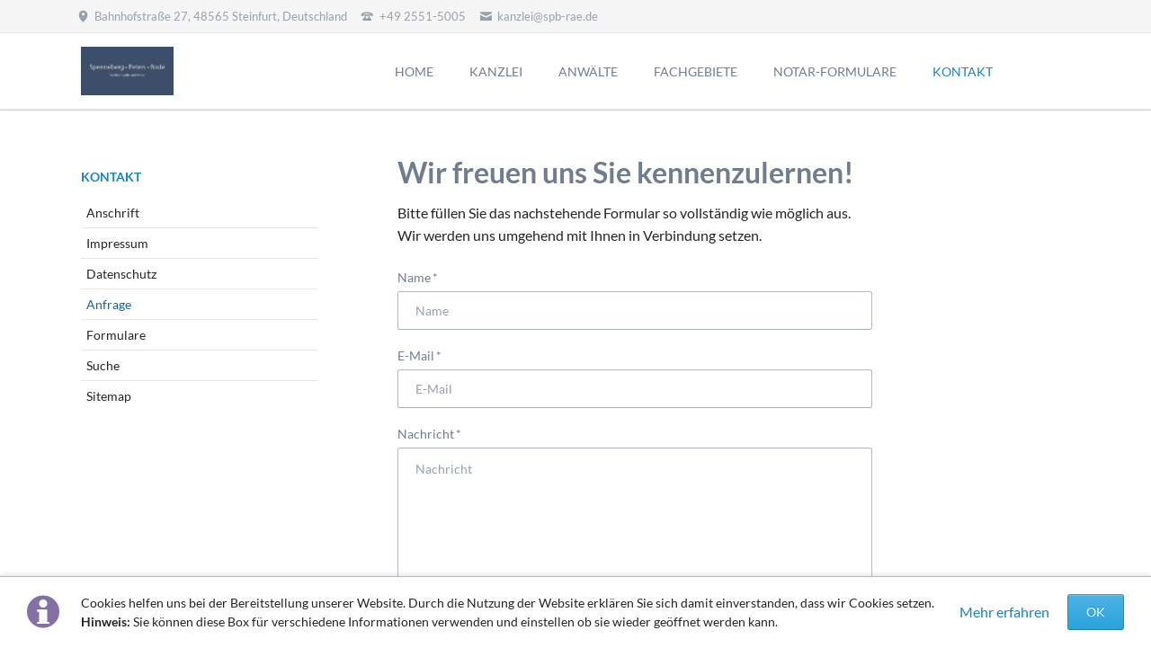

--- FILE ---
content_type: text/html; charset=utf-8
request_url: https://www.spb-rae.de/anfrage.html
body_size: 5806
content:
<!DOCTYPE html>
<html lang="de">
<head>
<meta charset="utf-8">
<title>Anfrage - Rechtsanwälte Spenneberg-Peter-Bode</title>
<base href="https://www.spb-rae.de/">
<meta name="robots" content="index,follow">
<meta name="description" content="Rechtsanwalt und Notar Ulrich Peter, Rechtsanwalt Elmar Bode, Rechtsanwältin Marion Feld, Rechtsanwälte Steinfurt, Notar in Steinfurt">
<meta name="generator" content="Contao Open Source CMS">
<meta name="viewport" content="width=device-width,initial-scale=1.0,shrink-to-fit=no,viewport-fit=cover">
<link rel="stylesheet" href="assets/css/icons.min.css,colorbox.min.css,tablesorter.min.css,normalize.css...-922ea579.css"><script src="assets/js/jquery.min.js,modernizr-2.6.2.min.js-6b498b08.js"></script>
</head>
<body id="top" itemscope itemtype="http://schema.org/WebPage">
<!--[if lt IE 8]>
<p>You are using an outdated browser. <a href="http://whatbrowser.org/">Upgrade your browser today</a>.</p>
<![endif]-->
<div class="page">
<header class="page-header">
<!-- indexer::stop -->
<div class="fixed-note ce_rsce_tao_fixed_note" data-icon="&#x2139;">
<div class="fixed-note-column">
<p>Cookies helfen uns bei der Bereitstellung unserer Website. Durch die Nutzung der Website erklären Sie sich damit einverstanden, dass wir Cookies setzen. <strong>Hinweis:</strong> Sie können diese Box für verschiedene Informationen verwenden und einstellen ob sie wieder geöffnet werden kann.</p>	</div>
<div class="fixed-note-column">
<a href="http://www.aboutcookies.org/Default.aspx?page&#61;1" class="fixed-note-link" target="_blank">
Mehr erfahren			</a>
</div>
<div class="fixed-note-column">
<button class="fixed-note-button">OK</button>
</div>
</div>
<a class="fixed-note-closed" href="anfrage.html#"><span>Info</span></a>
<!-- indexer::continue -->
<script>(function(){var getCookie=function(){var value=document.cookie.match('(?:^|;)\\s*fixed-note-121=([^;]*)');return(value)?decodeURIComponent(value[1]):null};var setCookie=function(){document.cookie='fixed-note-121=1603971791; path=/; expires='+(new Date(Date.now()+2592000000)).toGMTString()};var removeCookie=function(){document.cookie='fixed-note-121=; path=/; expires=Thu, 01 Jan 1970 00:00:01 GMT'};var resize=function(){var style=window.getComputedStyle(note);if(style.position==='fixed'&&style.display!=='none'){document.documentElement.style.paddingBottom=note.offsetHeight+'px'}else{document.documentElement.style.paddingBottom=''}};var close=function(){note.style.display='none';noteClosed.style.display='';resize()};var open=function(){note.style.display='';noteClosed.style.display='none';resize()};var note=document.querySelectorAll('.fixed-note');note=note[note.length-1];var button=note.querySelector('.fixed-note-button');var noteClosed=document.querySelectorAll('.fixed-note-closed');noteClosed=noteClosed[noteClosed.length-1];noteClosed.addEventListener('click',function(event){open();removeCookie();event.preventDefault()});button.addEventListener('click',function(){close();setCookie()});if(getCookie()==='1603971791'){close()}else{open()}
window.addEventListener('resize',resize);document.body.insertBefore(noteClosed,document.body.firstChild);document.body.insertBefore(note,document.body.firstChild)})()</script>
<div class="header-bar">
<div class="header-bar-inner"><ul class="icon-links ce_rsce_tao_icon_links header-links">
<li>
<a href="" data-icon="&#xe0d3;">
<span class="icon-links-label">Bahnhofstraße 27, 48565 Steinfurt, Deutschland</span>
</a>
</li>
<li>
<a href="" data-icon="&#xe0e6;">
<span class="icon-links-label">+49 2551-5005</span>
</a>
</li>
<li>
<a href="mailto:kanzlei@spb-rae.de" data-icon="&#xe0cd;">
<span class="icon-links-label">kanzlei@spb-rae.de</span>
</a>
</li>
</ul>
</div>
</div>
<div class="header-navigation">
<div class="header-navigation-inner">
<!-- indexer::stop -->
<h1 class="ce_rsce_tao_logo logo">
<a href="">
<img src="files/tao/img/logo%20sb/logo-spenneberg%232.jpg" width="829" height="439" alt="Kanzlei Spenneberg" itemprop="image">
</a>
</h1>
<!-- indexer::continue -->
<!-- indexer::stop -->
<nav class="mod_rocksolid_mega_menu main-navigation block" id="main-navigation" itemscope itemtype="http://schema.org/SiteNavigationElement">
<a href="anfrage.html#skipNavigation78" class="invisible">Navigation überspringen</a>
<ul class="level_1">
<li class="home tagline-no-border first">
<a href="./" title="Ihre Rechtsanwälte und Notar in Steinfurt" class="home tagline-no-border first" itemprop="url"><span itemprop="name">HOME</span>
</a>
</li>
<li class="submenu">
<a href="kanzlei-spenneberg.html" title="Rechtsanwälte Spenneberg-Peter-Bode" class="submenu" aria-haspopup="true" itemprop="url"><span itemprop="name">KANZLEI</span>
</a>
<ul class="level_2">
<li class="first last">
<a href="kanzlei.html" title="Rechtsanwälte und Notar in Steinfurt" class="first last" itemprop="url"><span itemprop="name">Kanzlei</span>
</a>
</li>
</ul>
</li>
<li class="">
<a href="anwaelte_kanzlei_spenneberg.html" title="Anwälte und Notar der Kanzlei Spenneberg" class="" itemprop="url"><span itemprop="name">ANWÄLTE</span>
</a>
</li>
<li class="">
<a href="fachgebiete-kanzlei-spenneberg.html" title="Fachgebiete der Kanzlei Spenneberg" class="" itemprop="url"><span itemprop="name">FACHGEBIETE</span>
</a>
</li>
<li class="">
<a href="https://notar-formulare.de/spb/" title="NOTAR-FORMULARE" class="" target="_blank" itemprop="url"><span itemprop="name">NOTAR-FORMULARE</span>
</a>
</li>
<li class="submenu trail last">
<a href="kontakt.html" title="So finden Sie die Kanzlei Spenneberg" class="submenu trail last" aria-haspopup="true" itemprop="url"><span itemprop="name">KONTAKT</span>
</a>
<ul class="level_2">
<li class="sibling first">
<a href="anschrift.html" title="So finden Sie die Kanzlei Spenneberg" class="sibling first" itemprop="url"><span itemprop="name">Anschrift</span>
</a>
</li>
<li class="sibling">
<a href="impressum-kanzlei-spenneberg.html" title="Impressum" class="sibling" itemprop="url"><span itemprop="name">Impressum</span>
</a>
</li>
<li class="sibling">
<a href="datenschutz.html" title="Datenschutz" class="sibling" itemprop="url"><span itemprop="name">Datenschutz</span>
</a>
</li>
<li class="active">
<strong class="active" itemprop="name">Anfrage
</strong>
</li>
<li class="sibling">
<a href="Formulare-Kanzlei-Spenneberg.html" title="Formulare" class="sibling" itemprop="url"><span itemprop="name">Formulare</span>
</a>
</li>
<li class="sibling">
<a href="suche.html" title="Suche" class="sibling" itemprop="url"><span itemprop="name">Suche</span>
</a>
</li>
<li class="sibling last">
<a href="sitemap-kanzlei-spenneberg.html" title="sitemap" class="sibling last" itemprop="url"><span itemprop="name">Sitemap</span>
</a>
</li>
</ul>
</li>
</ul>
<a id="skipNavigation78" class="invisible">&nbsp;</a>
</nav>
<!-- indexer::continue -->
</div>
</div>
<div class="main-navigation-mobile">
<!-- indexer::stop -->
<form action="search.html" method="get" class="ce_rsce_tao_nav_search main-navigation-mobile-search">
<input type="search" name="keywords" placeholder="Suchen" />
<button type="submit">Suchen</button>
</form>
<!-- indexer::continue -->
<!-- indexer::stop -->
<nav class="mod_navigation block" itemscope itemtype="http://schema.org/SiteNavigationElement">
<a href="anfrage.html#skipNavigation11" class="invisible">Navigation überspringen</a>
<ul class="level_1">
<li class="home tagline-no-border first"><a href="./" title="Ihre Rechtsanwälte und Notar in Steinfurt" class="home tagline-no-border first" itemprop="url"><span itemprop="name">HOME</span></a></li>
<li class="submenu"><a href="kanzlei-spenneberg.html" title="Rechtsanwälte Spenneberg-Peter-Bode" class="submenu" aria-haspopup="true" itemprop="url"><span itemprop="name">KANZLEI</span></a>
<ul class="level_2">
<li class="first last"><a href="kanzlei.html" title="Rechtsanwälte und Notar in Steinfurt" class="first last" itemprop="url"><span itemprop="name">Kanzlei</span></a></li>
</ul>
</li>
<li><a href="anwaelte_kanzlei_spenneberg.html" title="Anwälte und Notar der Kanzlei Spenneberg" itemprop="url"><span itemprop="name">ANWÄLTE</span></a></li>
<li><a href="fachgebiete-kanzlei-spenneberg.html" title="Fachgebiete der Kanzlei Spenneberg" itemprop="url"><span itemprop="name">FACHGEBIETE</span></a></li>
<li><a href="https://notar-formulare.de/spb/" title="NOTAR-FORMULARE" target="_blank" rel="noreferrer noopener" itemprop="url"><span itemprop="name">NOTAR-FORMULARE</span></a></li>
<li class="submenu trail last"><a href="kontakt.html" title="So finden Sie die Kanzlei Spenneberg" class="submenu trail last" aria-haspopup="true" itemprop="url"><span itemprop="name">KONTAKT</span></a>
<ul class="level_2">
<li class="sibling first"><a href="anschrift.html" title="So finden Sie die Kanzlei Spenneberg" class="sibling first" itemprop="url"><span itemprop="name">Anschrift</span></a></li>
<li class="sibling"><a href="impressum-kanzlei-spenneberg.html" title="Impressum" class="sibling" itemprop="url"><span itemprop="name">Impressum</span></a></li>
<li class="sibling"><a href="datenschutz.html" title="Datenschutz" class="sibling" itemprop="url"><span itemprop="name">Datenschutz</span></a></li>
<li class="active"><strong class="active" itemprop="name">Anfrage</strong></li>
<li class="sibling"><a href="Formulare-Kanzlei-Spenneberg.html" title="Formulare" class="sibling" itemprop="url"><span itemprop="name">Formulare</span></a></li>
<li class="sibling"><a href="suche.html" title="Suche" class="sibling" itemprop="url"><span itemprop="name">Suche</span></a></li>
<li class="sibling last"><a href="sitemap-kanzlei-spenneberg.html" title="sitemap" class="sibling last" itemprop="url"><span itemprop="name">Sitemap</span></a></li>
</ul>
</li>
</ul>
<a id="skipNavigation11" class="invisible">&nbsp;</a>
</nav>
<!-- indexer::continue -->
<ul class="icon-links ce_rsce_tao_icon_links main-navigation-mobile-icons">
<li>
<a href="&#35;" data-icon="&#xe132;" style="color: #55acee;">
<span class="icon-links-label">Twitter</span>
</a>
</li>
<li>
<a href="&#35;" data-icon="&#xe0b6;" style="color: #0077b5;">
<span class="icon-links-label">LinkedIn</span>
</a>
</li>
<li>
<a href="&#35;" data-icon="&#xe098;" style="color: #cc3d2d;">
<span class="icon-links-label">Google+</span>
</a>
</li>
<li>
<a href="&#35;" data-icon="&#xe076;" style="color: #3b5998;">
<span class="icon-links-label">Facebook</span>
</a>
</li>
<li>
<a href="&#35;" data-icon="&#xe0ff;" style="color: #ff9900;">
<span class="icon-links-label">RSS-Feed</span>
</a>
</li>
</ul>
</div>			</header>
<div class="custom">
<div id="Tagline">
<div class="inside">
<div class="tagline">
<div class="tagline-inner">
</div>
</div>  </div>
</div>
</div>
<div class="content-wrapper">
<section role="main" class="main-content">
<div class="mod_article first last block" id="article-176">
<div class="ce_text first block">
<h1>Wir freuen uns Sie kennenzulernen!</h1>
<p>Bitte füllen Sie das nachstehende Formular so vollständig wie möglich aus.<br>Wir werden uns umgehend mit Ihnen in Verbindung setzen.</p>
</div>
<!-- indexer::stop -->
<div class="ce_form last block">
<form method="post" enctype="application/x-www-form-urlencoded" novalidate>
<div class="formbody">
<input type="hidden" name="FORM_SUBMIT" value="auto_form_1">
<input type="hidden" name="REQUEST_TOKEN" value="">
<div class="widget widget-text mandatory">
<label for="ctrl_1" class="mandatory">
<span class="invisible">Pflichtfeld </span>Name<span class="mandatory">*</span>
</label>
<input type="text" name="name" id="ctrl_1" class="text mandatory" value="" required placeholder="Name">
</div>
<div class="widget widget-text mandatory">
<label for="ctrl_2" class="mandatory">
<span class="invisible">Pflichtfeld </span>E-Mail<span class="mandatory">*</span>
</label>
<input type="email" name="email" id="ctrl_2" class="text mandatory" value="" required placeholder="E-Mail">
</div>
<div class="widget widget-textarea mandatory">
<label for="ctrl_3" class="mandatory">
<span class="invisible">Pflichtfeld </span>Nachricht<span class="mandatory">*</span>
</label>
 <textarea name="message" id="ctrl_3" class="textarea mandatory" rows="4" cols="40" required placeholder="Nachricht"></textarea>
</div>
<div class="widget widget-explanation explanation">
<p>Wir freuen uns auf Ihre Nachricht!</p></div>
<div class="widget widget-captcha mandatory">
<label for="ctrl_12">
<span class="invisible">Pflichtfeld </span>Sicherheitabfrage<span class="mandatory">*</span>
</label>
<input type="text" name="captcha_12" id="ctrl_12" class="captcha mandatory" value="" aria-describedby="captcha_text_12" placeholder="Sicherheitabfrage" maxlength="2" required>
<span id="captcha_text_12" class="captcha_text">&#87;&#x61;&#115;&#x20;&#105;&#x73;&#116;&#x20;&#100;&#x69;&#101;&#x20;&#83;&#x75;&#109;&#x6D;&#101;&#x20;&#97;&#x75;&#115;&#x20;&#56;&#x20;&#117;&#x6E;&#100;&#x20;&#57;&#x3F;</span>
<input type="hidden" name="captcha_12_hash" value="7a5a68d31c619c1c2129776cccf1c8a95acaa602557bb7433ee032635d754758">
<div style="display:none">
<label for="ctrl_12_hp">Do not fill in this field</label>
<input type="text" name="captcha_12_name" id="ctrl_12_hp" value="">
</div>
<script>(function(){var e=document.getElementById('ctrl_12'),p=e.parentNode,f=p.parentNode;if(f.classList.contains('widget-captcha')||'fieldset'===f.nodeName.toLowerCase()&&1===f.children.length){p=f}
e.required=!1;p.style.display='none';setTimeout(function(){e.value='17'},5000)})()</script>
</div>
<div class="widget widget-submit">
<button type="submit" id="ctrl_5" class="submit">Jetzt Kontakt aufnehmen</button>
</div>
</div>
</form>
</div>
<!-- indexer::continue -->
</div>
</section>
<aside class="sidebar">
<!-- indexer::stop -->
<nav class="mod_navigation sub-navigation block" itemscope itemtype="http://schema.org/SiteNavigationElement">
<a href="anfrage.html#skipNavigation16" class="invisible">Navigation überspringen</a>
<h3><a href="kontakt.html" title="So finden Sie die Kanzlei Spenneberg">KONTAKT</a></h3>
<ul class="level_1">
<li class="sibling first"><a href="anschrift.html" title="So finden Sie die Kanzlei Spenneberg" class="sibling first">Anschrift</a></li>
<li class="sibling"><a href="impressum-kanzlei-spenneberg.html" title="Impressum" class="sibling">Impressum</a></li>
<li class="sibling"><a href="datenschutz.html" title="Datenschutz" class="sibling">Datenschutz</a></li>
<li class="active"><span class="active">Anfrage</span></li>
<li class="sibling"><a href="Formulare-Kanzlei-Spenneberg.html" title="Formulare" class="sibling">Formulare</a></li>
<li class="sibling"><a href="suche.html" title="Suche" class="sibling">Suche</a></li>
<li class="sibling last"><a href="sitemap-kanzlei-spenneberg.html" title="sitemap" class="sibling last">Sitemap</a></li>
</ul>
<a id="skipNavigation16" class="invisible">&nbsp;</a>
</nav>
<!-- indexer::continue -->
</aside>
</div>
<footer class="page-footer">
<div class="centered-wrapper ce_rsce_tao_centered_wrapper_start  -border-top -border-bottom" style=" ">
<div class="centered-wrapper-inner">
<!-- indexer::stop -->
<nav class="mod_navigation footer-navigation block" itemscope itemtype="http://schema.org/SiteNavigationElement">
<a href="anfrage.html#skipNavigation53" class="invisible">Navigation überspringen</a>
<ul class="level_1">
<li class="home tagline-no-border first"><a href="./" title="Ihre Rechtsanwälte und Notar in Steinfurt" class="home tagline-no-border first" itemprop="url"><span itemprop="name">HOME</span></a></li>
<li><a href="kanzlei-spenneberg.html" title="Rechtsanwälte Spenneberg-Peter-Bode" itemprop="url"><span itemprop="name">KANZLEI</span></a></li>
<li><a href="anwaelte_kanzlei_spenneberg.html" title="Anwälte und Notar der Kanzlei Spenneberg" itemprop="url"><span itemprop="name">ANWÄLTE</span></a></li>
<li><a href="fachgebiete-kanzlei-spenneberg.html" title="Fachgebiete der Kanzlei Spenneberg" itemprop="url"><span itemprop="name">FACHGEBIETE</span></a></li>
<li><a href="https://notar-formulare.de/spb/" title="NOTAR-FORMULARE" target="_blank" rel="noreferrer noopener" itemprop="url"><span itemprop="name">NOTAR-FORMULARE</span></a></li>
<li class="trail last"><a href="kontakt.html" title="So finden Sie die Kanzlei Spenneberg" class="trail last" itemprop="url"><span itemprop="name">KONTAKT</span></a></li>
</ul>
<a id="skipNavigation53" class="invisible">&nbsp;</a>
</nav>
<!-- indexer::continue -->
</div>
</div>
<div class="centered-wrapper ce_rsce_tao_centered_wrapper_start footer-bar first " style=" ">
<div class="centered-wrapper-inner">
<div class="rs-columns ce_rs_columns_start">
<div class="rs-column -large-col-4-1 -large-first -large-first-row -medium-col-2-1 -medium-first -medium-first-row -small-col-1-1 -small-first -small-last -small-first-row">	<h3>
Wichtige Linkformationen	</h3>
<ul class="icon-links ce_rsce_tao_icon_links">
<li>
<a href="" data-icon="&#xe030;">
<span class="icon-links-label">Home</span>
</a>
</li>
<li>
<a href="anwaelte_kanzlei_spenneberg.html" data-icon="&#xe139;">
<span class="icon-links-label">Anwälte</span>
</a>
</li>
<li>
<a href="fachgebiete.html" data-icon="&#xe0a0;">
<span class="icon-links-label">Fachbereiche</span>
</a>
</li>
<li>
<a href="kanzlei-spenneberg.html" data-icon="&#xe139;">
<span class="icon-links-label">Kanzlei</span>
</a>
</li>
<li>
<a href="kontakt.html" data-icon="&#xe0e8;">
<span class="icon-links-label">Kontakt</span>
</a>
</li>
<li>
<a href="impressum-kanzlei-spenneberg.html" data-icon="&#xe048;">
<span class="icon-links-label">Impressum</span>
</a>
</li>
</ul>
</div><div class="rs-column -large-col-4-1 -large-first-row -medium-col-2-1 -medium-last -medium-first-row -small-col-1-1 -small-first -small-last">
<div class="ce_text block">
<h3>Wer wir sind!</h3>
<h4>Seit Gründung der <strong><a href="">Kanzlei</a></strong> im Jahre 1945 legen wir als <strong><a href="anwaelte_kanzlei_spenneberg.html">Rechtsanwälte</a></strong> und <strong><a href="rechtsanwalt-ulrich-peters.html">Notar</a></strong> in Steinfurt äußersten Wert auf Ihre individuellen Interessen als Mandantschaft.<br>Sowohl im anwaltlichen als auch im notariellen Bereich erarbeiten wir gemeinsam mit Ihnen eine Ihren Interessen entsprechende Lösung, setzen diese komptent um und verfolgen Ihr Anliegen zielgerichtet.</h4>
</div>
</div><div class="rs-column -large-col-4-1 -large-first-row -medium-col-2-1 -medium-first -small-col-1-1 -small-first -small-last"></div></div>
</div>
</div>
<div class="centered-wrapper ce_rsce_tao_centered_wrapper_start  -border-top" style=" ">
<div class="centered-wrapper-inner">
<!-- indexer::stop -->
<p class="footer-copyright ce_rsce_tao_footer_copyright">
© Copyright 2026. Kanzlei Spenneberg • Peters • Bode. All rights reserved.	</p>
<!-- indexer::continue -->
<!-- indexer::stop -->
<nav class="mod_customnav footer-links block" itemscope itemtype="http://schema.org/SiteNavigationElement">
<a href="anfrage.html#skipNavigation91" class="invisible">Navigation überspringen</a>
<ul class="level_1">
<li class="first"><a href="Formulare-Kanzlei-Spenneberg.html" title="Formulare" class="first" itemprop="url"><span itemprop="name">Formulare</span></a></li>
<li><a href="impressum-kanzlei-spenneberg.html" title="Impressum" itemprop="url"><span itemprop="name">Impressum</span></a></li>
<li><a href="datenschutz.html" title="Datenschutz" itemprop="url"><span itemprop="name">Datenschutz</span></a></li>
<li><a href="suche.html" title="Suche" itemprop="url"><span itemprop="name">Suche</span></a></li>
<li><a href="sitemap-kanzlei-spenneberg.html" title="sitemap" itemprop="url"><span itemprop="name">Sitemap</span></a></li>
<li class="active last"><strong class="active last" itemprop="name">Anfrage</strong></li>
</ul>
<a id="skipNavigation91" class="invisible">&nbsp;</a>
</nav>
<!-- indexer::continue -->
</div>
</div>
<!-- indexer::stop -->
<a href="anfrage.html#top" class="footer-top-link ce_rsce_tao_footer_top">
<span>Nach</span> <span>oben</span>
</a>
<!-- indexer::continue -->
</footer>
</div>
<script src="assets/jquery-ui/js/jquery-ui.min.js?v=1.12.1.1"></script>
<script>jQuery(function($){$(document).accordion({heightStyle:'content',header:'.toggler',collapsible:!0,create:function(event,ui){ui.header.addClass('active');$('.toggler').attr('tabindex',0)},activate:function(event,ui){ui.newHeader.addClass('active');ui.oldHeader.removeClass('active');$('.toggler').attr('tabindex',0)}})})</script>
<script src="assets/colorbox/js/colorbox.min.js?v=1.6.6"></script>
<script>jQuery(function($){$('a[data-lightbox]').map(function(){$(this).colorbox({loop:!1,rel:$(this).attr('data-lightbox'),maxWidth:'95%',maxHeight:'95%'})})})</script>
<script src="assets/tablesorter/js/tablesorter.min.js?v=2.31.3"></script>
<script>jQuery(function($){$('.ce_table .sortable').each(function(i,table){var attr=$(table).attr('data-sort-default'),opts={},s;if(attr){s=attr.split('|');opts={sortList:[[s[0],s[1]=='desc'|0]]}}
$(table).tablesorter(opts)})})</script>
<script type="application/ld+json">{"@context":{"contao":"https:\/\/schema.contao.org\/"},"@type":"contao:Page","contao:pageId":106,"contao:noSearch":false,"contao:protected":false,"contao:groups":[],"contao:fePreview":false}</script>
<script src="files/tao/js/script.js"></script>
</body>
</html>